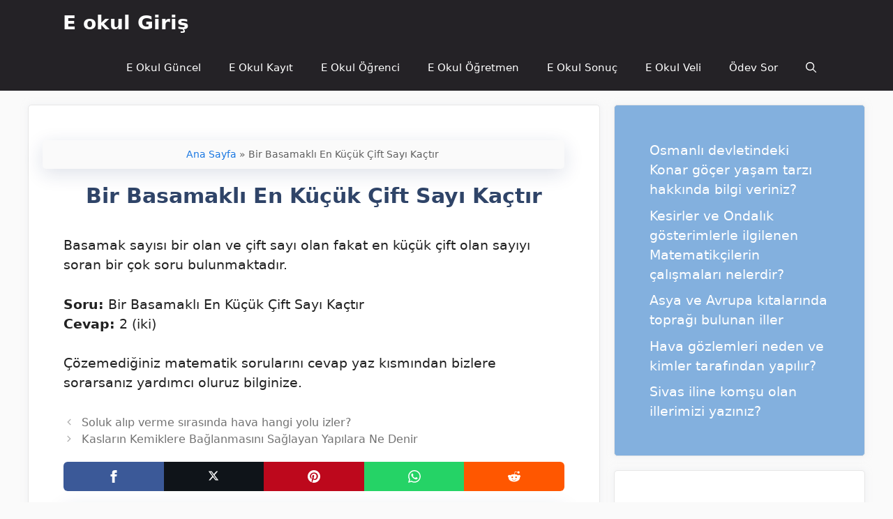

--- FILE ---
content_type: text/html; charset=UTF-8
request_url: https://www.eokulgiris.com/bir-basamakli-en-kucuk-cift-sayi-kactir.html
body_size: 17961
content:
<!DOCTYPE html><html lang="tr" prefix="og: https://ogp.me/ns#"><head><meta charset="UTF-8"><meta name="viewport" content="width=device-width, initial-scale=1"><title>Bir Basamaklı En Küçük Çift Sayı Kaçtır</title><meta name="description" content="Basamak sayısı bir olan ve çift sayı olan fakat en küçük çift olan sayıyı soran bir çok soru bulunmaktadır."/><meta name="robots" content="follow, index, max-snippet:-1, max-video-preview:-1, max-image-preview:large"/><link rel="canonical" href="https://www.eokulgiris.com/bir-basamakli-en-kucuk-cift-sayi-kactir.html" /><meta property="og:locale" content="tr_TR" /><meta property="og:type" content="article" /><meta property="og:title" content="Bir Basamaklı En Küçük Çift Sayı Kaçtır" /><meta property="og:description" content="Basamak sayısı bir olan ve çift sayı olan fakat en küçük çift olan sayıyı soran bir çok soru bulunmaktadır." /><meta property="og:url" content="https://www.eokulgiris.com/bir-basamakli-en-kucuk-cift-sayi-kactir.html" /><meta property="og:site_name" content="Ödev Sor E okul Giriş" /><meta property="article:section" content="Ödevinizi Gönderin Biz Cevaplayalım" /><meta property="article:published_time" content="2014-09-27T20:51:42+03:00" /><meta name="twitter:card" content="summary_large_image" /><meta name="twitter:title" content="Bir Basamaklı En Küçük Çift Sayı Kaçtır" /><meta name="twitter:description" content="Basamak sayısı bir olan ve çift sayı olan fakat en küçük çift olan sayıyı soran bir çok soru bulunmaktadır." /><meta name="twitter:label1" content="Yazan" /><meta name="twitter:data1" content="sultan_mehmet" /><meta name="twitter:label2" content="Okuma süresi" /><meta name="twitter:data2" content="Bir dakikadan az" /> <script type="application/ld+json" class="rank-math-schema-pro">{"@context":"https://schema.org","@graph":[{"@type":["Person","Organization"],"@id":"https://www.eokulgiris.com/#person","name":"sultan_mehmet","logo":{"@type":"ImageObject","@id":"https://www.eokulgiris.com/#logo","url":"https://www.eokulgiris.com/wp-content/uploads/2017/12/amplogo.png","contentUrl":"https://www.eokulgiris.com/wp-content/uploads/2017/12/amplogo.png","caption":"\u00d6dev Sor E okul Giri\u015f","inLanguage":"tr","width":"122","height":"36"},"image":{"@type":"ImageObject","@id":"https://www.eokulgiris.com/#logo","url":"https://www.eokulgiris.com/wp-content/uploads/2017/12/amplogo.png","contentUrl":"https://www.eokulgiris.com/wp-content/uploads/2017/12/amplogo.png","caption":"\u00d6dev Sor E okul Giri\u015f","inLanguage":"tr","width":"122","height":"36"}},{"@type":"WebSite","@id":"https://www.eokulgiris.com/#website","url":"https://www.eokulgiris.com","name":"\u00d6dev Sor E okul Giri\u015f","publisher":{"@id":"https://www.eokulgiris.com/#person"},"inLanguage":"tr"},{"@type":"BreadcrumbList","@id":"https://www.eokulgiris.com/bir-basamakli-en-kucuk-cift-sayi-kactir.html#breadcrumb","itemListElement":[{"@type":"ListItem","position":"1","item":{"@id":"https://www.eokulgiris.com","name":"Ana Sayfa"}},{"@type":"ListItem","position":"2","item":{"@id":"https://www.eokulgiris.com/bir-basamakli-en-kucuk-cift-sayi-kactir.html","name":"Bir Basamakl\u0131 En K\u00fc\u00e7\u00fck \u00c7ift Say\u0131 Ka\u00e7t\u0131r"}}]},{"@type":"WebPage","@id":"https://www.eokulgiris.com/bir-basamakli-en-kucuk-cift-sayi-kactir.html#webpage","url":"https://www.eokulgiris.com/bir-basamakli-en-kucuk-cift-sayi-kactir.html","name":"Bir Basamakl\u0131 En K\u00fc\u00e7\u00fck \u00c7ift Say\u0131 Ka\u00e7t\u0131r","datePublished":"2014-09-27T20:51:42+03:00","dateModified":"2014-09-27T20:51:42+03:00","isPartOf":{"@id":"https://www.eokulgiris.com/#website"},"inLanguage":"tr","breadcrumb":{"@id":"https://www.eokulgiris.com/bir-basamakli-en-kucuk-cift-sayi-kactir.html#breadcrumb"}},{"@type":"Person","@id":"https://www.eokulgiris.com/bir-basamakli-en-kucuk-cift-sayi-kactir.html#author","name":"sultan_mehmet","image":{"@type":"ImageObject","@id":"https://www.eokulgiris.com/wp-content/litespeed/avatar/dfd085f222c8d17b66eec7dd8973bf52.jpg?ver=1768701067","url":"https://www.eokulgiris.com/wp-content/litespeed/avatar/dfd085f222c8d17b66eec7dd8973bf52.jpg?ver=1768701067","caption":"sultan_mehmet","inLanguage":"tr"}},{"@type":"BlogPosting","headline":"Bir Basamakl\u0131 En K\u00fc\u00e7\u00fck \u00c7ift Say\u0131 Ka\u00e7t\u0131r","datePublished":"2014-09-27T20:51:42+03:00","dateModified":"2014-09-27T20:51:42+03:00","author":{"@id":"https://www.eokulgiris.com/bir-basamakli-en-kucuk-cift-sayi-kactir.html#author","name":"sultan_mehmet"},"publisher":{"@id":"https://www.eokulgiris.com/#person"},"description":"Basamak say\u0131s\u0131 bir olan ve \u00e7ift say\u0131 olan fakat en k\u00fc\u00e7\u00fck \u00e7ift olan say\u0131y\u0131 soran bir \u00e7ok soru bulunmaktad\u0131r.","name":"Bir Basamakl\u0131 En K\u00fc\u00e7\u00fck \u00c7ift Say\u0131 Ka\u00e7t\u0131r","@id":"https://www.eokulgiris.com/bir-basamakli-en-kucuk-cift-sayi-kactir.html#richSnippet","isPartOf":{"@id":"https://www.eokulgiris.com/bir-basamakli-en-kucuk-cift-sayi-kactir.html#webpage"},"inLanguage":"tr","mainEntityOfPage":{"@id":"https://www.eokulgiris.com/bir-basamakli-en-kucuk-cift-sayi-kactir.html#webpage"}}]}</script> <link rel="alternate" type="application/rss+xml" title="E okul Giriş &raquo; akışı" href="https://www.eokulgiris.com/feed" /><link rel="alternate" type="application/rss+xml" title="E okul Giriş &raquo; yorum akışı" href="https://www.eokulgiris.com/comments/feed" /><link rel="alternate" type="application/rss+xml" title="E okul Giriş &raquo; Bir Basamaklı En Küçük Çift Sayı Kaçtır yorum akışı" href="https://www.eokulgiris.com/bir-basamakli-en-kucuk-cift-sayi-kactir.html/feed" /><style id='wp-img-auto-sizes-contain-inline-css'>img:is([sizes=auto i],[sizes^="auto," i]){contain-intrinsic-size:3000px 1500px}</style><link data-optimized="1" rel='stylesheet' id='wp-block-library-css' href='https://www.eokulgiris.com/wp-content/litespeed/css/bf5b4f4ec909ebe26b9f924b5158445b.css?ver=8445b' media='all' /><style id='wp-block-heading-inline-css'>h1:where(.wp-block-heading).has-background,h2:where(.wp-block-heading).has-background,h3:where(.wp-block-heading).has-background,h4:where(.wp-block-heading).has-background,h5:where(.wp-block-heading).has-background,h6:where(.wp-block-heading).has-background{padding:1.25em 2.375em}h1.has-text-align-left[style*=writing-mode]:where([style*=vertical-lr]),h1.has-text-align-right[style*=writing-mode]:where([style*=vertical-rl]),h2.has-text-align-left[style*=writing-mode]:where([style*=vertical-lr]),h2.has-text-align-right[style*=writing-mode]:where([style*=vertical-rl]),h3.has-text-align-left[style*=writing-mode]:where([style*=vertical-lr]),h3.has-text-align-right[style*=writing-mode]:where([style*=vertical-rl]),h4.has-text-align-left[style*=writing-mode]:where([style*=vertical-lr]),h4.has-text-align-right[style*=writing-mode]:where([style*=vertical-rl]),h5.has-text-align-left[style*=writing-mode]:where([style*=vertical-lr]),h5.has-text-align-right[style*=writing-mode]:where([style*=vertical-rl]),h6.has-text-align-left[style*=writing-mode]:where([style*=vertical-lr]),h6.has-text-align-right[style*=writing-mode]:where([style*=vertical-rl]){rotate:180deg}</style><style id='wp-block-latest-posts-inline-css'>.wp-block-latest-posts{box-sizing:border-box}.wp-block-latest-posts.alignleft{margin-right:2em}.wp-block-latest-posts.alignright{margin-left:2em}.wp-block-latest-posts.wp-block-latest-posts__list{list-style:none}.wp-block-latest-posts.wp-block-latest-posts__list li{clear:both;overflow-wrap:break-word}.wp-block-latest-posts.is-grid{display:flex;flex-wrap:wrap}.wp-block-latest-posts.is-grid li{margin:0 1.25em 1.25em 0;width:100%}@media (min-width:600px){.wp-block-latest-posts.columns-2 li{width:calc(50% - .625em)}.wp-block-latest-posts.columns-2 li:nth-child(2n){margin-right:0}.wp-block-latest-posts.columns-3 li{width:calc(33.33333% - .83333em)}.wp-block-latest-posts.columns-3 li:nth-child(3n){margin-right:0}.wp-block-latest-posts.columns-4 li{width:calc(25% - .9375em)}.wp-block-latest-posts.columns-4 li:nth-child(4n){margin-right:0}.wp-block-latest-posts.columns-5 li{width:calc(20% - 1em)}.wp-block-latest-posts.columns-5 li:nth-child(5n){margin-right:0}.wp-block-latest-posts.columns-6 li{width:calc(16.66667% - 1.04167em)}.wp-block-latest-posts.columns-6 li:nth-child(6n){margin-right:0}}:root :where(.wp-block-latest-posts.is-grid){padding:0}:root :where(.wp-block-latest-posts.wp-block-latest-posts__list){padding-left:0}.wp-block-latest-posts__post-author,.wp-block-latest-posts__post-date{display:block;font-size:.8125em}.wp-block-latest-posts__post-excerpt,.wp-block-latest-posts__post-full-content{margin-bottom:1em;margin-top:.5em}.wp-block-latest-posts__featured-image a{display:inline-block}.wp-block-latest-posts__featured-image img{height:auto;max-width:100%;width:auto}.wp-block-latest-posts__featured-image.alignleft{float:left;margin-right:1em}.wp-block-latest-posts__featured-image.alignright{float:right;margin-left:1em}.wp-block-latest-posts__featured-image.aligncenter{margin-bottom:1em;text-align:center}</style><style id='global-styles-inline-css'>:root{--wp--preset--aspect-ratio--square:1;--wp--preset--aspect-ratio--4-3:4/3;--wp--preset--aspect-ratio--3-4:3/4;--wp--preset--aspect-ratio--3-2:3/2;--wp--preset--aspect-ratio--2-3:2/3;--wp--preset--aspect-ratio--16-9:16/9;--wp--preset--aspect-ratio--9-16:9/16;--wp--preset--color--black:#000000;--wp--preset--color--cyan-bluish-gray:#abb8c3;--wp--preset--color--white:#ffffff;--wp--preset--color--pale-pink:#f78da7;--wp--preset--color--vivid-red:#cf2e2e;--wp--preset--color--luminous-vivid-orange:#ff6900;--wp--preset--color--luminous-vivid-amber:#fcb900;--wp--preset--color--light-green-cyan:#7bdcb5;--wp--preset--color--vivid-green-cyan:#00d084;--wp--preset--color--pale-cyan-blue:#8ed1fc;--wp--preset--color--vivid-cyan-blue:#0693e3;--wp--preset--color--vivid-purple:#9b51e0;--wp--preset--color--contrast:var(--contrast);--wp--preset--color--contrast-2:var(--contrast-2);--wp--preset--color--contrast-3:var(--contrast-3);--wp--preset--color--base:var(--base);--wp--preset--color--base-2:var(--base-2);--wp--preset--color--base-3:var(--base-3);--wp--preset--color--accent:var(--accent);--wp--preset--color--accent-2:var(--accent-2);--wp--preset--color--accent-hover:var(--accent-hover);--wp--preset--gradient--vivid-cyan-blue-to-vivid-purple:linear-gradient(135deg,rgb(6,147,227) 0%,rgb(155,81,224) 100%);--wp--preset--gradient--light-green-cyan-to-vivid-green-cyan:linear-gradient(135deg,rgb(122,220,180) 0%,rgb(0,208,130) 100%);--wp--preset--gradient--luminous-vivid-amber-to-luminous-vivid-orange:linear-gradient(135deg,rgb(252,185,0) 0%,rgb(255,105,0) 100%);--wp--preset--gradient--luminous-vivid-orange-to-vivid-red:linear-gradient(135deg,rgb(255,105,0) 0%,rgb(207,46,46) 100%);--wp--preset--gradient--very-light-gray-to-cyan-bluish-gray:linear-gradient(135deg,rgb(238,238,238) 0%,rgb(169,184,195) 100%);--wp--preset--gradient--cool-to-warm-spectrum:linear-gradient(135deg,rgb(74,234,220) 0%,rgb(151,120,209) 20%,rgb(207,42,186) 40%,rgb(238,44,130) 60%,rgb(251,105,98) 80%,rgb(254,248,76) 100%);--wp--preset--gradient--blush-light-purple:linear-gradient(135deg,rgb(255,206,236) 0%,rgb(152,150,240) 100%);--wp--preset--gradient--blush-bordeaux:linear-gradient(135deg,rgb(254,205,165) 0%,rgb(254,45,45) 50%,rgb(107,0,62) 100%);--wp--preset--gradient--luminous-dusk:linear-gradient(135deg,rgb(255,203,112) 0%,rgb(199,81,192) 50%,rgb(65,88,208) 100%);--wp--preset--gradient--pale-ocean:linear-gradient(135deg,rgb(255,245,203) 0%,rgb(182,227,212) 50%,rgb(51,167,181) 100%);--wp--preset--gradient--electric-grass:linear-gradient(135deg,rgb(202,248,128) 0%,rgb(113,206,126) 100%);--wp--preset--gradient--midnight:linear-gradient(135deg,rgb(2,3,129) 0%,rgb(40,116,252) 100%);--wp--preset--font-size--small:13px;--wp--preset--font-size--medium:20px;--wp--preset--font-size--large:36px;--wp--preset--font-size--x-large:42px;--wp--preset--spacing--20:0.44rem;--wp--preset--spacing--30:0.67rem;--wp--preset--spacing--40:1rem;--wp--preset--spacing--50:1.5rem;--wp--preset--spacing--60:2.25rem;--wp--preset--spacing--70:3.38rem;--wp--preset--spacing--80:5.06rem;--wp--preset--shadow--natural:6px 6px 9px rgba(0, 0, 0, 0.2);--wp--preset--shadow--deep:12px 12px 50px rgba(0, 0, 0, 0.4);--wp--preset--shadow--sharp:6px 6px 0px rgba(0, 0, 0, 0.2);--wp--preset--shadow--outlined:6px 6px 0px -3px rgb(255, 255, 255), 6px 6px rgb(0, 0, 0);--wp--preset--shadow--crisp:6px 6px 0px rgb(0, 0, 0)}:where(.is-layout-flex){gap:.5em}:where(.is-layout-grid){gap:.5em}body .is-layout-flex{display:flex}.is-layout-flex{flex-wrap:wrap;align-items:center}.is-layout-flex>:is(*,div){margin:0}body .is-layout-grid{display:grid}.is-layout-grid>:is(*,div){margin:0}:where(.wp-block-columns.is-layout-flex){gap:2em}:where(.wp-block-columns.is-layout-grid){gap:2em}:where(.wp-block-post-template.is-layout-flex){gap:1.25em}:where(.wp-block-post-template.is-layout-grid){gap:1.25em}.has-black-color{color:var(--wp--preset--color--black)!important}.has-cyan-bluish-gray-color{color:var(--wp--preset--color--cyan-bluish-gray)!important}.has-white-color{color:var(--wp--preset--color--white)!important}.has-pale-pink-color{color:var(--wp--preset--color--pale-pink)!important}.has-vivid-red-color{color:var(--wp--preset--color--vivid-red)!important}.has-luminous-vivid-orange-color{color:var(--wp--preset--color--luminous-vivid-orange)!important}.has-luminous-vivid-amber-color{color:var(--wp--preset--color--luminous-vivid-amber)!important}.has-light-green-cyan-color{color:var(--wp--preset--color--light-green-cyan)!important}.has-vivid-green-cyan-color{color:var(--wp--preset--color--vivid-green-cyan)!important}.has-pale-cyan-blue-color{color:var(--wp--preset--color--pale-cyan-blue)!important}.has-vivid-cyan-blue-color{color:var(--wp--preset--color--vivid-cyan-blue)!important}.has-vivid-purple-color{color:var(--wp--preset--color--vivid-purple)!important}.has-black-background-color{background-color:var(--wp--preset--color--black)!important}.has-cyan-bluish-gray-background-color{background-color:var(--wp--preset--color--cyan-bluish-gray)!important}.has-white-background-color{background-color:var(--wp--preset--color--white)!important}.has-pale-pink-background-color{background-color:var(--wp--preset--color--pale-pink)!important}.has-vivid-red-background-color{background-color:var(--wp--preset--color--vivid-red)!important}.has-luminous-vivid-orange-background-color{background-color:var(--wp--preset--color--luminous-vivid-orange)!important}.has-luminous-vivid-amber-background-color{background-color:var(--wp--preset--color--luminous-vivid-amber)!important}.has-light-green-cyan-background-color{background-color:var(--wp--preset--color--light-green-cyan)!important}.has-vivid-green-cyan-background-color{background-color:var(--wp--preset--color--vivid-green-cyan)!important}.has-pale-cyan-blue-background-color{background-color:var(--wp--preset--color--pale-cyan-blue)!important}.has-vivid-cyan-blue-background-color{background-color:var(--wp--preset--color--vivid-cyan-blue)!important}.has-vivid-purple-background-color{background-color:var(--wp--preset--color--vivid-purple)!important}.has-black-border-color{border-color:var(--wp--preset--color--black)!important}.has-cyan-bluish-gray-border-color{border-color:var(--wp--preset--color--cyan-bluish-gray)!important}.has-white-border-color{border-color:var(--wp--preset--color--white)!important}.has-pale-pink-border-color{border-color:var(--wp--preset--color--pale-pink)!important}.has-vivid-red-border-color{border-color:var(--wp--preset--color--vivid-red)!important}.has-luminous-vivid-orange-border-color{border-color:var(--wp--preset--color--luminous-vivid-orange)!important}.has-luminous-vivid-amber-border-color{border-color:var(--wp--preset--color--luminous-vivid-amber)!important}.has-light-green-cyan-border-color{border-color:var(--wp--preset--color--light-green-cyan)!important}.has-vivid-green-cyan-border-color{border-color:var(--wp--preset--color--vivid-green-cyan)!important}.has-pale-cyan-blue-border-color{border-color:var(--wp--preset--color--pale-cyan-blue)!important}.has-vivid-cyan-blue-border-color{border-color:var(--wp--preset--color--vivid-cyan-blue)!important}.has-vivid-purple-border-color{border-color:var(--wp--preset--color--vivid-purple)!important}.has-vivid-cyan-blue-to-vivid-purple-gradient-background{background:var(--wp--preset--gradient--vivid-cyan-blue-to-vivid-purple)!important}.has-light-green-cyan-to-vivid-green-cyan-gradient-background{background:var(--wp--preset--gradient--light-green-cyan-to-vivid-green-cyan)!important}.has-luminous-vivid-amber-to-luminous-vivid-orange-gradient-background{background:var(--wp--preset--gradient--luminous-vivid-amber-to-luminous-vivid-orange)!important}.has-luminous-vivid-orange-to-vivid-red-gradient-background{background:var(--wp--preset--gradient--luminous-vivid-orange-to-vivid-red)!important}.has-very-light-gray-to-cyan-bluish-gray-gradient-background{background:var(--wp--preset--gradient--very-light-gray-to-cyan-bluish-gray)!important}.has-cool-to-warm-spectrum-gradient-background{background:var(--wp--preset--gradient--cool-to-warm-spectrum)!important}.has-blush-light-purple-gradient-background{background:var(--wp--preset--gradient--blush-light-purple)!important}.has-blush-bordeaux-gradient-background{background:var(--wp--preset--gradient--blush-bordeaux)!important}.has-luminous-dusk-gradient-background{background:var(--wp--preset--gradient--luminous-dusk)!important}.has-pale-ocean-gradient-background{background:var(--wp--preset--gradient--pale-ocean)!important}.has-electric-grass-gradient-background{background:var(--wp--preset--gradient--electric-grass)!important}.has-midnight-gradient-background{background:var(--wp--preset--gradient--midnight)!important}.has-small-font-size{font-size:var(--wp--preset--font-size--small)!important}.has-medium-font-size{font-size:var(--wp--preset--font-size--medium)!important}.has-large-font-size{font-size:var(--wp--preset--font-size--large)!important}.has-x-large-font-size{font-size:var(--wp--preset--font-size--x-large)!important}</style><style id='classic-theme-styles-inline-css'>/*! This file is auto-generated */
.wp-block-button__link{color:#fff;background-color:#32373c;border-radius:9999px;box-shadow:none;text-decoration:none;padding:calc(.667em + 2px) calc(1.333em + 2px);font-size:1.125em}.wp-block-file__button{background:#32373c;color:#fff;text-decoration:none}</style><link data-optimized="1" rel='stylesheet' id='contact-form-7-css' href='https://www.eokulgiris.com/wp-content/litespeed/css/5d8c322c34c96b520822d497f5f039b7.css?ver=039b7' media='all' /><link data-optimized="1" rel='stylesheet' id='wp-show-posts-css' href='https://www.eokulgiris.com/wp-content/litespeed/css/0faa09a69835c7f05b647de8aa62ac73.css?ver=2ac73' media='all' /><link data-optimized="1" rel='stylesheet' id='ez-toc-css' href='https://www.eokulgiris.com/wp-content/litespeed/css/ebc26f7b9fb0882b559d1369038ead1b.css?ver=ead1b' media='all' /><style id='ez-toc-inline-css'>div#ez-toc-container .ez-toc-title{font-size:90%}div#ez-toc-container .ez-toc-title{font-weight:400}div#ez-toc-container ul li,div#ez-toc-container ul li a{font-size:50%}div#ez-toc-container ul li,div#ez-toc-container ul li a{font-weight:400}div#ez-toc-container nav ul ul li{font-size:90%}.ez-toc-box-title{font-weight:700;margin-bottom:10px;text-align:center;text-transform:uppercase;letter-spacing:1px;color:#666;padding-bottom:5px;position:absolute;top:-4%;left:5%;background-color:inherit;transition:top 0.3s ease}.ez-toc-box-title.toc-closed{top:-25%}.ez-toc-container-direction{direction:ltr}.ez-toc-counter ul{counter-reset:item}.ez-toc-counter nav ul li a::before{content:counters(item,'.',decimal) '. ';display:inline-block;counter-increment:item;flex-grow:0;flex-shrink:0;margin-right:.2em;float:left}.ez-toc-widget-direction{direction:ltr}.ez-toc-widget-container ul{counter-reset:item}.ez-toc-widget-container nav ul li a::before{content:counters(item,'.',decimal) '. ';display:inline-block;counter-increment:item;flex-grow:0;flex-shrink:0;margin-right:.2em;float:left}</style><link data-optimized="1" rel='stylesheet' id='generate-comments-css' href='https://www.eokulgiris.com/wp-content/litespeed/css/0d367bf934b48ce92630d5bca8d6cec7.css?ver=6cec7' media='all' /><link data-optimized="1" rel='stylesheet' id='generate-style-css' href='https://www.eokulgiris.com/wp-content/litespeed/css/964e3588500d11566ded24ff5fcf02e2.css?ver=f02e2' media='all' /><style id='generate-style-inline-css'>.is-right-sidebar{width:30%}.is-left-sidebar{width:25%}.site-content .content-area{width:70%}@media (max-width:768px){.main-navigation .menu-toggle,.sidebar-nav-mobile:not(#sticky-placeholder){display:block}.main-navigation ul,.gen-sidebar-nav,.main-navigation:not(.slideout-navigation):not(.toggled) .main-nav>ul,.has-inline-mobile-toggle #site-navigation .inside-navigation>*:not(.navigation-search):not(.main-nav){display:none}.nav-align-right .inside-navigation,.nav-align-center .inside-navigation{justify-content:space-between}}.dynamic-author-image-rounded{border-radius:100%}.dynamic-featured-image,.dynamic-author-image{vertical-align:middle}.one-container.blog .dynamic-content-template:not(:last-child),.one-container.archive .dynamic-content-template:not(:last-child){padding-bottom:0}.dynamic-entry-excerpt>p:last-child{margin-bottom:0}</style><link data-optimized="1" rel='stylesheet' id='generate-google-fonts-css' href='https://www.eokulgiris.com/wp-content/litespeed/css/6800b2625030a549975b7ba5ea529836.css?ver=29836' media='all' /><link data-optimized="1" rel='stylesheet' id='generatepress-dynamic-css' href='https://www.eokulgiris.com/wp-content/litespeed/css/2ef33dc6e22e294a76a5e4b66aa08c76.css?ver=08c76' media='all' /><style id='generateblocks-inline-css'>.gb-container-a235422e>.gb-inside-container{max-width:1200px;margin-left:auto;margin-right:auto}.gb-grid-wrapper>.gb-grid-column-a235422e>.gb-container{display:flex;flex-direction:column;height:100%}:root{--gb-container-width:1200px}.gb-container .wp-block-image img{vertical-align:middle}.gb-grid-wrapper .wp-block-image{margin-bottom:0}.gb-highlight{background:none}.gb-shape{line-height:0}</style><link data-optimized="1" rel='stylesheet' id='generate-navigation-branding-css' href='https://www.eokulgiris.com/wp-content/litespeed/css/25d691bb6e7fabfcec0d9efcc37af3b9.css?ver=af3b9' media='all' /><style id='generate-navigation-branding-inline-css'>.main-navigation.has-branding .inside-navigation.grid-container,.main-navigation.has-branding.grid-container .inside-navigation:not(.grid-container){padding:0 50px 0 50px}.main-navigation.has-branding:not(.grid-container) .inside-navigation:not(.grid-container) .navigation-branding{margin-left:10px}.navigation-branding img,.site-logo.mobile-header-logo img{height:65px;width:auto}.navigation-branding .main-title{line-height:65px}@media (max-width:768px){.main-navigation.has-branding.nav-align-center .menu-bar-items,.main-navigation.has-sticky-branding.navigation-stick.nav-align-center .menu-bar-items{margin-left:auto}.navigation-branding{margin-right:auto;margin-left:10px}.navigation-branding .main-title,.mobile-header-navigation .site-logo{margin-left:10px}.main-navigation.has-branding .inside-navigation.grid-container{padding:0}}</style> <script src="https://www.eokulgiris.com/wp-includes/js/jquery/jquery.min.js" id="jquery-core-js"></script> <link rel="https://api.w.org/" href="https://www.eokulgiris.com/wp-json/" /><link rel="alternate" title="JSON" type="application/json" href="https://www.eokulgiris.com/wp-json/wp/v2/posts/432" /><script src="https://www.eokulgiris.com/wp-content/uploads/perfmatters/gtagv4.js?id=UA-71686031-1" defer data-deferred="1"></script><script src="[data-uri]" defer></script> <script src="https://www.googletagmanager.com/gtag/js?id=G-MQ9DF35D8P" defer data-deferred="1"></script> <script src="[data-uri]" defer></script> <style id="wp-custom-css">.inside-article,.sidebar .widget,.comments-area{border-right:2px solid rgb(0 0 0 / .07);border-bottom:2px solid rgb(0 0 0 / .07);box-shadow:0 0 10px rgb(232 234 237 / .5)}.sidebar .widget:first-child,.sidebar .widget:first-child .widget-title{background-color:#83b0de;color:#fff}.sidebar .widget:first-child a,.sidebar .widget:first-child a:hover{color:#fff}.separate-containers .page-header{background:#fff0;padding-top:20px;padding-bottom:20px}.page-header h1{font-size:1.5em}.button,.wp-block-button .wp-block-button__link{padding:15px 25px}@media (max-width:768px){.post-image img{max-width:100%}}.comment-form #url{display:none}.paging-navigation{font-size:24px;padding-right:10px}.single-post .entry-content h2{padding-top:10px;padding-bottom:10px;font-size:30px;border-left:20px solid rgba(52,62,71,100);padding-left:15px;background-color:rgb(236 241 237);background-image:none}.single-post .entry-content h3{padding-top:10px;padding-bottom:10px;font-size:25px;border-left:20px solid rgba(145,221,232,100);padding-left:15px;background-color:rgb(236 241 237);background-image:none}blockquote{background-color:rgb(236 241 237);border-left:20px solid rgba(190,144,36,100);padding:15px;font-style:inherit;font-size:18px;margin:0 0 1.5em}.lwptoc_i{background-color:#343e47;border-style:solid;border-width:3px;border-color:#343e47}.entry-content a:not(.button):not(.wp-block-button__link):not(.gb-button){text-decoration:none;background-image:linear-gradient(transparent 2px,#2ed392 2px,#2ed392 4px,transparent 4px),linear-gradient(transparent 2px,#d8dce9 2px,#d8dce9 4px,transparent 4px);background-size:0% 6px,100% 6px;background-position:0 bottom,0 bottom;transition:background-size 0.3s ease-in-out;background-repeat:no-repeat;padding-bottom:3px;font-size:19px;font-weight:600}.entry-content a:hover:not(.button):not(.wp-block-button__link):not(.wp-block-button__link){color:#115cfa;background-size:100% 6px}.rank-math-list-item{-webkit-box-shadow:0 2px 21px 0 rgb(0 0 0 / .75);-moz-box-shadow:0 2px 21px 0 rgb(0 0 0 / .75);box-shadow:0 2px 21px 0 rgb(0 0 0 / .75);border-radius:4px;margin:1em auto;overflow:hidden;padding:.5em .8em}.rank-math-breadcrumb p{padding:10px 10px 10px 20px;background:#fafafa;color:#5f5f5f;font-size:16px;box-shadow:rgb(23 43 99 / .2) 0 7px 28px!important;border-radius:5px;text-align:center}.entry-title a{color:#2f4468!important;font-weight:600!important}.entry-meta a{color:#727272!important}.entry-meta a:hover{color:#000!important}.inside-article,.sidebar .widget{border:1px solid #e7e7e7;border-radius:5px}a.read-more.button{background-color:#000;color:#fff;width:190px;height:54px;min-height:0;min-width:0;max-height:none;max-width:none;text-align:center;font-weight:600;font-size:18px;border-color:#fff0;padding:12px 15px;border-radius:10px;transition:all 0.5s;position:relative}a.read-more.button:hover{padding-right:24px;padding-left:8px;background-color:#212121}.read-more-container{float:right}.home .inside-article{padding:30px!important}.category .inside-article{padding:30px!important}.category .page-header{padding:50px 30px 50px 30px!important;background-color:#fff0}.page-header h1{font-size:1.5em;margin-top:-30px}.entry-header h1{text-align:center}.wp-block-embed__wrapper{width:650px}.is-provider-youtube{display:flex;justify-content:center;margin-bottom:30px}.paging-navigation{font-size:24px;padding-right:10px}figure img{margin-bottom:15px}.wpsp-related-posts1{background-color:#fff;padding:15px 20px 50px 20px;margin-top:20px;-webkit-box-sizing:border-box;box-sizing:border-box;box-shadow:rgb(23 43 99 / .14) 0 7px 28px!important;counter-reset:wplogout-list}#wpsp-2713 p{counter-increment:wplogout-list;margin-bottom:-25px}#wpsp-2713 p:before{content:counter(wplogout-list) ". ";color:#1b78e2}.rank-math-breadcrumb p{padding:10px 10px 10px 35px;margin-left:-30px;background:#fafafa;color:#5f5f5f;font-size:14px;box-shadow:rgb(23 43 99 / .14) 0 7px 28px!important}@media (min-width:769px){.site-content{display:flex}.inside-right-sidebar{height:100%}.inside-right-sidebar aside:last-child{position:-webkit-sticky;position:sticky;top:70px}}.wplogout-social-wrapper{margin:20px auto;font-size:0;text-align:center;display:flex;flex-wrap:wrap}.wplogout-social-sharing{padding:12px;flex:1}@media only screen and (max-width:600px){.wplogout-social-sharing{display:inline-block}}.wplogout-social-sharing svg{position:relative;top:.15em;display:inline-block}.wplogout-social-sharing:first-of-type{border-radius:6px 0 0 6px}.wplogout-social-sharing:last-of-type{border-radius:0 6px 6px 0}.wplogout-social-facebook{fill:#fff;background-color:rgb(59 89 152)}.wplogout-social-twitter{fill:#fff;background-color:rgb(15 20 25)}.wplogout-social-pinterest{fill:#fff;background-color:rgb(189 8 28)}.wplogout-social-whatsapp{fill:#fff;background-color:rgb(37 211 102)}.wplogout-social-reddit{fill:#fff;background-color:rgb(255 87 0)}a.read-more.button{font-size:16px;background-color:#fff0;color:#115cfa;text-decoration:none;background-image:linear-gradient(transparent 2px,#2ed392 2px,#2ed392 4px,transparent 4px),linear-gradient(transparent 2px,#d8dce9 2px,#d8dce9 4px,transparent 4px);background-size:0% 6px,100% 6px;background-position:0 bottom,0 bottom;transition:background-size 0.3s ease-in-out;background-repeat:no-repeat;padding:10px}a.read-more.button:hover{color:#115cfa;background-size:100% 6px;background-color:#fff0}</style><noscript><style>.perfmatters-lazy[data-src]{display:none !important;}</style></noscript><style>.perfmatters-lazy-youtube{position:relative;width:100%;max-width:100%;height:0;padding-bottom:56.23%;overflow:hidden}.perfmatters-lazy-youtube img{position:absolute;top:0;right:0;bottom:0;left:0;display:block;width:100%;max-width:100%;height:auto;margin:auto;border:none;cursor:pointer;transition:.5s all;-webkit-transition:.5s all;-moz-transition:.5s all}.perfmatters-lazy-youtube img:hover{-webkit-filter:brightness(75%)}.perfmatters-lazy-youtube .play{position:absolute;top:50%;left:50%;right:auto;width:68px;height:48px;margin-left:-34px;margin-top:-24px;background:url(https://www.eokulgiris.com/wp-content/plugins/perfmatters/img/youtube.svg) no-repeat;background-position:center;background-size:cover;pointer-events:none}.perfmatters-lazy-youtube iframe{position:absolute;top:0;left:0;width:100%;height:100%;z-index:99}.wp-has-aspect-ratio .wp-block-embed__wrapper{position:relative}.wp-has-aspect-ratio .perfmatters-lazy-youtube{position:absolute;top:0;right:0;bottom:0;left:0;width:100%;height:100%;padding-bottom:0}.perfmatters-lazy:not(picture),.perfmatters-lazy>img{opacity:0}.perfmatters-lazy.pmloaded,.perfmatters-lazy>img.pmloaded,.perfmatters-lazy[data-ll-status=entered],.perfmatters-lazy.pmloaded>img{opacity:1;transition:opacity 500ms}</style></head><body class="wp-singular post-template-default single single-post postid-432 single-format-standard wp-embed-responsive wp-theme-generatepress post-image-above-header post-image-aligned-center sticky-menu-no-transition sticky-enabled both-sticky-menu right-sidebar nav-below-header separate-containers nav-search-enabled header-aligned-left dropdown-hover" itemtype="https://schema.org/Blog" itemscope>
<a class="screen-reader-text skip-link" href="#content" title="İçeriğe atla">İçeriğe atla</a><nav class="auto-hide-sticky has-branding main-navigation nav-align-right has-menu-bar-items sub-menu-right" id="site-navigation" aria-label="Primary"  itemtype="https://schema.org/SiteNavigationElement" itemscope><div class="inside-navigation grid-container"><div class="navigation-branding"><p class="main-title" itemprop="headline">
<a href="https://www.eokulgiris.com/" rel="home">
E okul Giriş
</a></p></div><form method="get" class="search-form navigation-search" action="https://www.eokulgiris.com/">
<input type="search" class="search-field" value="" name="s" title="Ara" /></form>				<button class="menu-toggle" aria-controls="primary-menu" aria-expanded="false">
<span class="gp-icon icon-menu-bars"><svg viewBox="0 0 512 512" aria-hidden="true" xmlns="http://www.w3.org/2000/svg" width="1em" height="1em"><path d="M0 96c0-13.255 10.745-24 24-24h464c13.255 0 24 10.745 24 24s-10.745 24-24 24H24c-13.255 0-24-10.745-24-24zm0 160c0-13.255 10.745-24 24-24h464c13.255 0 24 10.745 24 24s-10.745 24-24 24H24c-13.255 0-24-10.745-24-24zm0 160c0-13.255 10.745-24 24-24h464c13.255 0 24 10.745 24 24s-10.745 24-24 24H24c-13.255 0-24-10.745-24-24z" /></svg><svg viewBox="0 0 512 512" aria-hidden="true" xmlns="http://www.w3.org/2000/svg" width="1em" height="1em"><path d="M71.029 71.029c9.373-9.372 24.569-9.372 33.942 0L256 222.059l151.029-151.03c9.373-9.372 24.569-9.372 33.942 0 9.372 9.373 9.372 24.569 0 33.942L289.941 256l151.03 151.029c9.372 9.373 9.372 24.569 0 33.942-9.373 9.372-24.569 9.372-33.942 0L256 289.941l-151.029 151.03c-9.373 9.372-24.569 9.372-33.942 0-9.372-9.373-9.372-24.569 0-33.942L222.059 256 71.029 104.971c-9.372-9.373-9.372-24.569 0-33.942z" /></svg></span><span class="mobile-menu">Menu</span>				</button><div id="primary-menu" class="main-nav"><ul id="menu-kategoriler" class=" menu sf-menu"><li id="menu-item-39" class="menu-item menu-item-type-taxonomy menu-item-object-category menu-item-39"><a href="https://www.eokulgiris.com/kategori/e-okul-guncel">E Okul Güncel</a></li><li id="menu-item-40" class="menu-item menu-item-type-taxonomy menu-item-object-category menu-item-40"><a href="https://www.eokulgiris.com/kategori/e-okul-kayit">E Okul Kayıt</a></li><li id="menu-item-41" class="menu-item menu-item-type-taxonomy menu-item-object-category menu-item-41"><a href="https://www.eokulgiris.com/kategori/e-okul-ogrenci">E Okul Öğrenci</a></li><li id="menu-item-42" class="menu-item menu-item-type-taxonomy menu-item-object-category menu-item-42"><a href="https://www.eokulgiris.com/kategori/e-okul-ogretmen">E Okul Öğretmen</a></li><li id="menu-item-43" class="menu-item menu-item-type-taxonomy menu-item-object-category menu-item-43"><a href="https://www.eokulgiris.com/kategori/e-okul-sonuc">E Okul Sonuç</a></li><li id="menu-item-44" class="menu-item menu-item-type-taxonomy menu-item-object-category menu-item-44"><a href="https://www.eokulgiris.com/kategori/e-okul-veli">E Okul Veli</a></li><li id="menu-item-1808" class="menu-item menu-item-type-post_type menu-item-object-page menu-item-1808"><a href="https://www.eokulgiris.com/odev-sor-yap-bul-eodev">Ödev Sor</a></li></ul></div><div class="menu-bar-items"><span class="menu-bar-item search-item"><a aria-label="Arama çubuğunu aç" href="#"><span class="gp-icon icon-search"><svg viewBox="0 0 512 512" aria-hidden="true" xmlns="http://www.w3.org/2000/svg" width="1em" height="1em"><path fill-rule="evenodd" clip-rule="evenodd" d="M208 48c-88.366 0-160 71.634-160 160s71.634 160 160 160 160-71.634 160-160S296.366 48 208 48zM0 208C0 93.125 93.125 0 208 0s208 93.125 208 208c0 48.741-16.765 93.566-44.843 129.024l133.826 134.018c9.366 9.379 9.355 24.575-.025 33.941-9.379 9.366-24.575 9.355-33.941-.025L337.238 370.987C301.747 399.167 256.839 416 208 416 93.125 416 0 322.875 0 208z" /></svg><svg viewBox="0 0 512 512" aria-hidden="true" xmlns="http://www.w3.org/2000/svg" width="1em" height="1em"><path d="M71.029 71.029c9.373-9.372 24.569-9.372 33.942 0L256 222.059l151.029-151.03c9.373-9.372 24.569-9.372 33.942 0 9.372 9.373 9.372 24.569 0 33.942L289.941 256l151.03 151.029c9.372 9.373 9.372 24.569 0 33.942-9.373 9.372-24.569 9.372-33.942 0L256 289.941l-151.029 151.03c-9.373 9.372-24.569 9.372-33.942 0-9.372-9.373-9.372-24.569 0-33.942L222.059 256 71.029 104.971c-9.372-9.373-9.372-24.569 0-33.942z" /></svg></span></a></span></div></div></nav><div class="site grid-container container hfeed" id="page"><div class="site-content" id="content"><div class="content-area" id="primary"><main class="site-main" id="main"><article id="post-432" class="post-432 post type-post status-publish format-standard hentry category-odev-ders-okul-sinav" itemtype="https://schema.org/CreativeWork" itemscope><div class="inside-article"><nav aria-label="breadcrumbs" class="rank-math-breadcrumb"><p><a href="https://www.eokulgiris.com">Ana Sayfa</a><span class="separator"> &raquo; </span><span class="last">Bir Basamaklı En Küçük Çift Sayı Kaçtır</span></p></nav><header class="entry-header"><h1 class="entry-title" itemprop="headline">Bir Basamaklı En Küçük Çift Sayı Kaçtır</h1></header><div class="entry-content" itemprop="text"><p>Basamak sayısı bir olan ve çift sayı olan fakat en küçük çift olan sayıyı soran bir çok soru bulunmaktadır.</p><p><strong>Soru:</strong> Bir Basamaklı En Küçük Çift Sayı Kaçtır<br />
<strong>Cevap:</strong> 2 (iki)</p><p>Çözemediğiniz matematik sorularını cevap yaz kısmından bizlere sorarsanız yardımcı oluruz bilginize.</p></div><footer class="entry-meta" aria-label="Entry meta"><nav id="nav-below" class="post-navigation" aria-label="Yazılar"><div class="nav-previous"><span class="gp-icon icon-arrow-left"><svg viewBox="0 0 192 512" aria-hidden="true" xmlns="http://www.w3.org/2000/svg" width="1em" height="1em" fill-rule="evenodd" clip-rule="evenodd" stroke-linejoin="round" stroke-miterlimit="1.414"><path d="M178.425 138.212c0 2.265-1.133 4.813-2.832 6.512L64.276 256.001l111.317 111.277c1.7 1.7 2.832 4.247 2.832 6.513 0 2.265-1.133 4.813-2.832 6.512L161.43 394.46c-1.7 1.7-4.249 2.832-6.514 2.832-2.266 0-4.816-1.133-6.515-2.832L16.407 262.514c-1.699-1.7-2.832-4.248-2.832-6.513 0-2.265 1.133-4.813 2.832-6.512l131.994-131.947c1.7-1.699 4.249-2.831 6.515-2.831 2.265 0 4.815 1.132 6.514 2.831l14.163 14.157c1.7 1.7 2.832 3.965 2.832 6.513z" fill-rule="nonzero" /></svg></span><span class="prev"><a href="https://www.eokulgiris.com/soluk-alip-verme-sirasinda-hava-hangi-yolu-izler.html" rel="prev">Soluk alıp verme sırasında hava hangi yolu izler?</a></span></div><div class="nav-next"><span class="gp-icon icon-arrow-right"><svg viewBox="0 0 192 512" aria-hidden="true" xmlns="http://www.w3.org/2000/svg" width="1em" height="1em" fill-rule="evenodd" clip-rule="evenodd" stroke-linejoin="round" stroke-miterlimit="1.414"><path d="M178.425 256.001c0 2.266-1.133 4.815-2.832 6.515L43.599 394.509c-1.7 1.7-4.248 2.833-6.514 2.833s-4.816-1.133-6.515-2.833l-14.163-14.162c-1.699-1.7-2.832-3.966-2.832-6.515 0-2.266 1.133-4.815 2.832-6.515l111.317-111.316L16.407 144.685c-1.699-1.7-2.832-4.249-2.832-6.515s1.133-4.815 2.832-6.515l14.163-14.162c1.7-1.7 4.249-2.833 6.515-2.833s4.815 1.133 6.514 2.833l131.994 131.993c1.7 1.7 2.832 4.249 2.832 6.515z" fill-rule="nonzero" /></svg></span><span class="next"><a href="https://www.eokulgiris.com/kaslarin-kemiklere-baglanmasini-saglayan-yapilara-ne-denir.html" rel="next">Kasların Kemiklere Bağlanmasını Sağlayan Yapılara Ne Denir</a></span></div></nav></footer><div class="wplogout-social-wrapper">
<span class="hide-on-mobile">Paylaş:</span>
<a class="wplogout-social-sharing wplogout-social-facebook" href="https://www.facebook.com/sharer/sharer.php?u=https%3A%2F%2Fwww.eokulgiris.com%2Fbir-basamakli-en-kucuk-cift-sayi-kactir.html" target="_blank" rel="nofollow"><svg xmlns="http://www.w3.org/2000/svg" width="18" height="18" viewBox="0 0 24 24"><path d="M9 8h-3v4h3v12h5v-12h3.642l.358-4h-4v-1.667c0-.955.192-1.333 1.115-1.333h2.885v-5h-3.808c-3.596 0-5.192 1.583-5.192 4.615v3.385z"/></svg></a>
<a class="wplogout-social-sharing wplogout-social-twitter" aria-label="Twitter" href="https://twitter.com/intent/tweet?text=Bir+Basamakl%C4%B1+En+K%C3%BC%C3%A7%C3%BCk+%C3%87ift+Say%C4%B1+Ka%C3%A7t%C4%B1r&amp;url=https%3A%2F%2Fwww.eokulgiris.com%2Fbir-basamakli-en-kucuk-cift-sayi-kactir.html&amp;via=wplogout" target="_blank" rel="nofollow noreferrer noopener"><svg xmlns="http://www.w3.org/2000/svg" width="16" height="16" viewBox="0 0 512 512"><path d="M389.2 48h70.6L305.6 224.2 487 464H345L233.7 318.6 106.5 464H35.8L200.7 275.5 26.8 48H172.4L272.9 180.9 389.2 48zM364.4 421.8h39.1L151.1 88h-42L364.4 421.8z"></path></svg></a>
<a class="wplogout-social-sharing wplogout-social-pinterest" href="https://pinterest.com/pin/create/button/?url=https%3A%2F%2Fwww.eokulgiris.com%2Fbir-basamakli-en-kucuk-cift-sayi-kactir.html&amp;media=&amp;description=Bir+Basamakl%C4%B1+En+K%C3%BC%C3%A7%C3%BCk+%C3%87ift+Say%C4%B1+Ka%C3%A7t%C4%B1r" target="_blank" rel="nofollow"><svg xmlns="http://www.w3.org/2000/svg" width="18" height="18" viewBox="0 0 24 24"><path d="M12 0c-6.627 0-12 5.372-12 12 0 5.084 3.163 9.426 7.627 11.174-.105-.949-.2-2.405.042-3.441.218-.937 1.407-5.965 1.407-5.965s-.359-.719-.359-1.782c0-1.668.967-2.914 2.171-2.914 1.023 0 1.518.769 1.518 1.69 0 1.029-.655 2.568-.994 3.995-.283 1.194.599 2.169 1.777 2.169 2.133 0 3.772-2.249 3.772-5.495 0-2.873-2.064-4.882-5.012-4.882-3.414 0-5.418 2.561-5.418 5.207 0 1.031.397 2.138.893 2.738.098.119.112.224.083.345l-.333 1.36c-.053.22-.174.267-.402.161-1.499-.698-2.436-2.889-2.436-4.649 0-3.785 2.75-7.262 7.929-7.262 4.163 0 7.398 2.967 7.398 6.931 0 4.136-2.607 7.464-6.227 7.464-1.216 0-2.359-.631-2.75-1.378l-.748 2.853c-.271 1.043-1.002 2.35-1.492 3.146 1.124.347 2.317.535 3.554.535 6.627 0 12-5.373 12-12 0-6.628-5.373-12-12-12z" fill-rule="evenodd" clip-rule="evenodd"/></svg></a><a class="wplogout-social-sharing wplogout-social-whatsapp" href="https://api.whatsapp.com/send?text=Bir+Basamakl%C4%B1+En+K%C3%BC%C3%A7%C3%BCk+%C3%87ift+Say%C4%B1+Ka%C3%A7t%C4%B1r https%3A%2F%2Fwww.eokulgiris.com%2Fbir-basamakli-en-kucuk-cift-sayi-kactir.html" target="_blank" rel="nofollow"><svg xmlns="http://www.w3.org/2000/svg" width="18" height="18" viewBox="0 0 24 24"><path d="M.057 24l1.687-6.163c-1.041-1.804-1.588-3.849-1.587-5.946.003-6.556 5.338-11.891 11.893-11.891 3.181.001 6.167 1.24 8.413 3.488 2.245 2.248 3.481 5.236 3.48 8.414-.003 6.557-5.338 11.892-11.893 11.892-1.99-.001-3.951-.5-5.688-1.448l-6.305 1.654zm6.597-3.807c1.676.995 3.276 1.591 5.392 1.592 5.448 0 9.886-4.434 9.889-9.885.002-5.462-4.415-9.89-9.881-9.892-5.452 0-9.887 4.434-9.889 9.884-.001 2.225.651 3.891 1.746 5.634l-.999 3.648 3.742-.981zm11.387-5.464c-.074-.124-.272-.198-.57-.347-.297-.149-1.758-.868-2.031-.967-.272-.099-.47-.149-.669.149-.198.297-.768.967-.941 1.165-.173.198-.347.223-.644.074-.297-.149-1.255-.462-2.39-1.475-.883-.788-1.48-1.761-1.653-2.059-.173-.297-.018-.458.13-.606.134-.133.297-.347.446-.521.151-.172.2-.296.3-.495.099-.198.05-.372-.025-.521-.075-.148-.669-1.611-.916-2.206-.242-.579-.487-.501-.669-.51l-.57-.01c-.198 0-.52.074-.792.372s-1.04 1.016-1.04 2.479 1.065 2.876 1.213 3.074c.149.198 2.095 3.2 5.076 4.487.709.306 1.263.489 1.694.626.712.226 1.36.194 1.872.118.571-.085 1.758-.719 2.006-1.413.248-.695.248-1.29.173-1.414z"/></svg></a>
<a class="wplogout-social-sharing wplogout-social-reddit" href="https://reddit.com/submit?url=https%3A%2F%2Fwww.eokulgiris.com%2Fbir-basamakli-en-kucuk-cift-sayi-kactir.html&title=Bir+Basamakl%C4%B1+En+K%C3%BC%C3%A7%C3%BCk+%C3%87ift+Say%C4%B1+Ka%C3%A7t%C4%B1r" target="_blank" rel="nofollow"><svg xmlns="http://www.w3.org/2000/svg" width="18" height="18" viewBox="0 0 24 24"><path d="M24 11.779c0-1.459-1.192-2.645-2.657-2.645-.715 0-1.363.286-1.84.746-1.81-1.191-4.259-1.949-6.971-2.046l1.483-4.669 4.016.941-.006.058c0 1.193.975 2.163 2.174 2.163 1.198 0 2.172-.97 2.172-2.163s-.975-2.164-2.172-2.164c-.92 0-1.704.574-2.021 1.379l-4.329-1.015c-.189-.046-.381.063-.44.249l-1.654 5.207c-2.838.034-5.409.798-7.3 2.025-.474-.438-1.103-.712-1.799-.712-1.465 0-2.656 1.187-2.656 2.646 0 .97.533 1.811 1.317 2.271-.052.282-.086.567-.086.857 0 3.911 4.808 7.093 10.719 7.093s10.72-3.182 10.72-7.093c0-.274-.029-.544-.075-.81.832-.447 1.405-1.312 1.405-2.318zm-17.224 1.816c0-.868.71-1.575 1.582-1.575.872 0 1.581.707 1.581 1.575s-.709 1.574-1.581 1.574-1.582-.706-1.582-1.574zm9.061 4.669c-.797.793-2.048 1.179-3.824 1.179l-.013-.003-.013.003c-1.777 0-3.028-.386-3.824-1.179-.145-.144-.145-.379 0-.523.145-.145.381-.145.526 0 .65.647 1.729.961 3.298.961l.013.003.013-.003c1.569 0 2.648-.315 3.298-.962.145-.145.381-.144.526 0 .145.145.145.379 0 .524zm-.189-3.095c-.872 0-1.581-.706-1.581-1.574 0-.868.709-1.575 1.581-1.575s1.581.707 1.581 1.575-.709 1.574-1.581 1.574z"/></svg></a></div><div class="wpsp-related-posts1  grid-container"><p>Bunlar da Senin İçin</p><style>.wp-show-posts-columns#wpsp-2713{margin-left:-3em}.wp-show-posts-columns#wpsp-2713 .wp-show-posts-inner{margin:0 0 3em 3em}</style><section id="wpsp-2713" class=" wp-show-posts" style=""><article class=" wp-show-posts-single wpsp-clearfix post-2952 post type-post status-publish format-standard hentry category-odev-ders-okul-sinav" itemtype="http://schema.org/CreativeWork" itemscope><div class="wp-show-posts-inner" style=""><header class="wp-show-posts-entry-header"><p class="wp-show-posts-entry-title" itemprop="headline"><a href="https://www.eokulgiris.com/osmanli-devletindeki-konar-gocer-yasam-tarzi-hakkinda-bilgi-veriniz.html" rel="bookmark">Osmanlı devletindeki Konar göçer yaşam tarzı hakkında bilgi veriniz?</a></p></header></div><div class="wpsp-clear"></div></article><article class=" wp-show-posts-single wpsp-clearfix post-2947 post type-post status-publish format-standard hentry category-odev-ders-okul-sinav" itemtype="http://schema.org/CreativeWork" itemscope><div class="wp-show-posts-inner" style=""><header class="wp-show-posts-entry-header"><p class="wp-show-posts-entry-title" itemprop="headline"><a href="https://www.eokulgiris.com/asya-ve-avrupa-kitalarinda-topragi-bulunan-iller.html" rel="bookmark">Asya ve Avrupa kıtalarında toprağı bulunan iller</a></p></header></div><div class="wpsp-clear"></div></article><article class=" wp-show-posts-single wpsp-clearfix post-2945 post type-post status-publish format-standard hentry category-odev-ders-okul-sinav" itemtype="http://schema.org/CreativeWork" itemscope><div class="wp-show-posts-inner" style=""><header class="wp-show-posts-entry-header"><p class="wp-show-posts-entry-title" itemprop="headline"><a href="https://www.eokulgiris.com/hava-gozlemleri-neden-ve-kimler-tarafindan-yapilir.html" rel="bookmark">Hava gözlemleri neden ve kimler tarafından yapılır?</a></p></header></div><div class="wpsp-clear"></div></article><article class=" wp-show-posts-single wpsp-clearfix post-2943 post type-post status-publish format-standard hentry category-odev-ders-okul-sinav" itemtype="http://schema.org/CreativeWork" itemscope><div class="wp-show-posts-inner" style=""><header class="wp-show-posts-entry-header"><p class="wp-show-posts-entry-title" itemprop="headline"><a href="https://www.eokulgiris.com/sivas-iline-komsu-olan-illerimizi-yaziniz.html" rel="bookmark">Sivas iline komşu olan illerimizi yazınız?</a></p></header></div><div class="wpsp-clear"></div></article><article class=" wp-show-posts-single wpsp-clearfix post-2941 post type-post status-publish format-standard hentry category-odev-ders-okul-sinav" itemtype="http://schema.org/CreativeWork" itemscope><div class="wp-show-posts-inner" style=""><header class="wp-show-posts-entry-header"><p class="wp-show-posts-entry-title" itemprop="headline"><a href="https://www.eokulgiris.com/ulkemizin-sinirlarini-ve-sinir-komsularini-tanimak-neden-onemlidir-5-sinif.html" rel="bookmark">Ülkemizin sınırlarını ve sınır komşularını tanımak neden önemlidir 5. sınıf</a></p></header></div><div class="wpsp-clear"></div></article></section></div></div></article><div class="comments-area"><div id="comments"><p class="comments-title">&ldquo;Bir Basamaklı En Küçük Çift Sayı Kaçtır&rdquo; üzerine bir yorum</p><ol class="comment-list"><li id="comment-2696" class="comment even thread-even depth-1"><article class="comment-body" id="div-comment-2696"  itemtype="https://schema.org/Comment" itemscope><footer class="comment-meta" aria-label="Comment meta">
<img alt src="data:image/svg+xml,%3Csvg%20xmlns=&#039;http://www.w3.org/2000/svg&#039;%20width=&#039;50&#039;%20height=&#039;50&#039;%20viewBox=&#039;0%200%2050%2050&#039;%3E%3C/svg%3E" class="avatar avatar-50 photo perfmatters-lazy" height="50" width="50" decoding="async" data-src="https://www.eokulgiris.com/wp-content/litespeed/avatar/f0b4b1bc23e5d9fb22df5fe6583b9274.jpg?ver=1768765809" data-srcset="https://www.eokulgiris.com/wp-content/litespeed/avatar/2318d25ec72f1531c9da955ed77ec7b0.jpg?ver=1768765809 2x" /><noscript><img alt='' src='https://www.eokulgiris.com/wp-content/litespeed/avatar/f0b4b1bc23e5d9fb22df5fe6583b9274.jpg?ver=1768765809' srcset='https://www.eokulgiris.com/wp-content/litespeed/avatar/2318d25ec72f1531c9da955ed77ec7b0.jpg?ver=1768765809 2x' class='avatar avatar-50 photo' height='50' width='50' decoding='async'/></noscript><div class="comment-author-info"><div class="comment-author vcard" itemprop="author" itemtype="https://schema.org/Person" itemscope>
<cite itemprop="name" class="fn">Havva Küçük</cite></div><div class="entry-meta comment-metadata">
<a href="https://www.eokulgiris.com/bir-basamakli-en-kucuk-cift-sayi-kactir.html#comment-2696">									<time datetime="2015-12-11T11:19:56+02:00" itemprop="datePublished">
11 Aralık 2015 11:19									</time>
</a></div></div></footer><div class="comment-content" itemprop="text"><p>Bir basamaklı en küçük sayı 0. Mı 1 mi</p>
<span class="reply"><a rel="nofollow" class="comment-reply-link" href="#comment-2696" data-commentid="2696" data-postid="432" data-belowelement="div-comment-2696" data-respondelement="respond" data-replyto="Havva Küçük için yanıt" aria-label="Havva Küçük için yanıt">Yanıtla</a></span></div></article></li></ol><div id="respond" class="comment-respond">
<strong id="reply-title" class="comment-reply-title">Yorum yapın <small><a rel="nofollow" id="cancel-comment-reply-link" href="/bir-basamakli-en-kucuk-cift-sayi-kactir.html#respond" style="display:none;">Yanıtı iptal et</a></small></strong><form action="https://www.eokulgiris.com/wp-comments-post.php" method="post" id="commentform" class="comment-form"><p class="comment-form-comment"><label for="comment" class="screen-reader-text">Yorum</label><textarea id="comment" name="comment" cols="45" rows="8" required></textarea></p><label for="author" class="screen-reader-text">İsim</label><input placeholder="İsim *" id="author" name="author" type="text" value="" size="30" required />
<label for="email" class="screen-reader-text">E-posta</label><input placeholder="E-posta *" id="email" name="email" type="email" value="" size="30" required /><p class="form-submit"><input name="submit" type="submit" id="submit" class="submit" value="Yorum yap" /> <input type='hidden' name='comment_post_ID' value='432' id='comment_post_ID' />
<input type='hidden' name='comment_parent' id='comment_parent' value='0' /></p><p style="display: none;"><input type="hidden" id="akismet_comment_nonce" name="akismet_comment_nonce" value="430cc0a4d6" /></p><p style="display: none !important;" class="akismet-fields-container" data-prefix="ak_"><label>&#916;<textarea name="ak_hp_textarea" cols="45" rows="8" maxlength="100"></textarea></label><input type="hidden" id="ak_js_1" name="ak_js" value="204"/><script src="[data-uri]" defer></script></p></form></div></div></div></main></div><div class="widget-area sidebar is-right-sidebar" id="right-sidebar"><div class="inside-right-sidebar"><aside id="block-5" class="widget inner-padding widget_block"><div class="gb-container gb-container-a235422e"><div class="gb-inside-container"><ul class="wp-block-latest-posts__list wp-block-latest-posts"><li><a class="wp-block-latest-posts__post-title" href="https://www.eokulgiris.com/osmanli-devletindeki-konar-gocer-yasam-tarzi-hakkinda-bilgi-veriniz.html">Osmanlı devletindeki Konar göçer yaşam tarzı hakkında bilgi veriniz?</a></li><li><a class="wp-block-latest-posts__post-title" href="https://www.eokulgiris.com/kesirler-ve-ondalik-gosterimlerle-ilgilenen-matematikcilerin-calismalari-nelerdir.html">Kesirler ve Ondalık gösterimlerle ilgilenen Matematikçilerin çalışmaları nelerdir?</a></li><li><a class="wp-block-latest-posts__post-title" href="https://www.eokulgiris.com/asya-ve-avrupa-kitalarinda-topragi-bulunan-iller.html">Asya ve Avrupa kıtalarında toprağı bulunan iller</a></li><li><a class="wp-block-latest-posts__post-title" href="https://www.eokulgiris.com/hava-gozlemleri-neden-ve-kimler-tarafindan-yapilir.html">Hava gözlemleri neden ve kimler tarafından yapılır?</a></li><li><a class="wp-block-latest-posts__post-title" href="https://www.eokulgiris.com/sivas-iline-komsu-olan-illerimizi-yaziniz.html">Sivas iline komşu olan illerimizi yazınız?</a></li></ul></div></div></aside><aside id="block-8" class="widget inner-padding widget_block"><h2 class="wp-block-heading">Sen de Ödevini Bize Sor!</h2></aside><aside id="block-9" class="widget inner-padding widget_block"><div class="wp-block-contact-form-7-contact-form-selector"><div class="wpcf7 no-js" id="wpcf7-f1815-o1" lang="tr-TR" dir="ltr" data-wpcf7-id="1815"><div class="screen-reader-response"><p role="status" aria-live="polite" aria-atomic="true"></p><ul></ul></div><form action="/bir-basamakli-en-kucuk-cift-sayi-kactir.html#wpcf7-f1815-o1" method="post" class="wpcf7-form init" aria-label="İletişim Formu" novalidate="novalidate" data-status="init"><fieldset class="hidden-fields-container"><input type="hidden" name="_wpcf7" value="1815" /><input type="hidden" name="_wpcf7_version" value="6.1.4" /><input type="hidden" name="_wpcf7_locale" value="tr_TR" /><input type="hidden" name="_wpcf7_unit_tag" value="wpcf7-f1815-o1" /><input type="hidden" name="_wpcf7_container_post" value="0" /><input type="hidden" name="_wpcf7_posted_data_hash" value="" /></fieldset><p><label> Adınız (gerekli)<br />
<span class="wpcf7-form-control-wrap" data-name="your-name"><input size="40" maxlength="400" class="wpcf7-form-control wpcf7-text wpcf7-validates-as-required" aria-required="true" aria-invalid="false" value="" type="text" name="your-name" /></span> </label></p><p><label> Epostanız (gerekli)<br />
<span class="wpcf7-form-control-wrap" data-name="your-email"><input size="40" maxlength="400" class="wpcf7-form-control wpcf7-email wpcf7-validates-as-required wpcf7-text wpcf7-validates-as-email" aria-required="true" aria-invalid="false" value="" type="email" name="your-email" /></span> </label></p><p><label> Ödevinizin Konusu<br />
<span class="wpcf7-form-control-wrap" data-name="your-subject"><input size="40" maxlength="400" class="wpcf7-form-control wpcf7-text" aria-invalid="false" value="" type="text" name="your-subject" /></span> </label></p><p><label> Ödevinizi buraya anlaşılır şekilde yazınız<br />
<span class="wpcf7-form-control-wrap" data-name="your-message"><textarea cols="40" rows="10" maxlength="2000" class="wpcf7-form-control wpcf7-textarea" aria-invalid="false" name="your-message"></textarea></span> </label></p><p><input class="wpcf7-form-control wpcf7-submit has-spinner" type="submit" value="Gönder" /></p><p style="display: none !important;" class="akismet-fields-container" data-prefix="_wpcf7_ak_"><label>&#916;<textarea name="_wpcf7_ak_hp_textarea" cols="45" rows="8" maxlength="100"></textarea></label><input type="hidden" id="ak_js_2" name="_wpcf7_ak_js" value="43"/><script src="[data-uri]" defer></script></p><div class="wpcf7-response-output" aria-hidden="true"></div></form></div></div></aside></div></div></div></div><div class="site-footer"><footer class="site-info" aria-label="Site"  itemtype="https://schema.org/WPFooter" itemscope><div class="inside-site-info grid-container"><div class="copyright-bar">
E okul giriş ve ödev sorma</div></div></footer></div> <script type="speculationrules">{"prefetch":[{"source":"document","where":{"and":[{"href_matches":"/*"},{"not":{"href_matches":["/wp-*.php","/wp-admin/*","/wp-content/uploads/*","/wp-content/*","/wp-content/plugins/*","/wp-content/themes/generatepress/*","/*\\?(.+)"]}},{"not":{"selector_matches":"a[rel~=\"nofollow\"]"}},{"not":{"selector_matches":".no-prefetch, .no-prefetch a"}}]},"eagerness":"conservative"}]}</script> <script id="generate-a11y" src="[data-uri]" defer></script> <script data-optimized="1" src="https://www.eokulgiris.com/wp-content/litespeed/js/093fdf401850a09f5beb380ffc408f52.js?ver=08f52" id="generate-sticky-js" defer data-deferred="1"></script> <script data-optimized="1" src="https://www.eokulgiris.com/wp-content/litespeed/js/0e617eb061af086c624866e6c6a2f05f.js?ver=2f05f" id="wp-hooks-js" defer data-deferred="1"></script> <script data-optimized="1" src="https://www.eokulgiris.com/wp-content/litespeed/js/b19cb1ec80ea492db3fbb172a1f3dbbf.js?ver=3dbbf" id="wp-i18n-js" defer data-deferred="1"></script> <script id="wp-i18n-js-after" src="[data-uri]" defer></script> <script data-optimized="1" src="https://www.eokulgiris.com/wp-content/litespeed/js/b6a50f0322850431a485c894e4f730d5.js?ver=730d5" id="swv-js" defer data-deferred="1"></script> <script id="contact-form-7-js-translations" src="[data-uri]" defer></script> <script id="contact-form-7-js-before" src="[data-uri]" defer></script> <script data-optimized="1" src="https://www.eokulgiris.com/wp-content/litespeed/js/339bdf7050751b8b126d9e53fd299958.js?ver=99958" id="contact-form-7-js" defer data-deferred="1"></script> <script id="generate-smooth-scroll-js-extra" src="[data-uri]" defer></script> <script data-optimized="1" src="https://www.eokulgiris.com/wp-content/litespeed/js/82a23c343af74bf161c1f7f7e39258b6.js?ver=258b6" id="generate-smooth-scroll-js" defer data-deferred="1"></script> <script id="ez-toc-scroll-scriptjs-js-extra" src="[data-uri]" defer></script> <script data-optimized="1" src="https://www.eokulgiris.com/wp-content/litespeed/js/473369d7e4b1d3dfec0d34a59081718d.js?ver=1718d" id="ez-toc-scroll-scriptjs-js" defer data-deferred="1"></script> <script data-optimized="1" src="https://www.eokulgiris.com/wp-content/litespeed/js/39dc7c4360b8e466423c5105140ab3b3.js?ver=ab3b3" id="ez-toc-js-cookie-js" defer data-deferred="1"></script> <script data-optimized="1" src="https://www.eokulgiris.com/wp-content/litespeed/js/05c8592b857f49cff9c59263794eb3eb.js?ver=eb3eb" id="ez-toc-jquery-sticky-kit-js" defer data-deferred="1"></script> <script id="ez-toc-js-js-extra" src="[data-uri]" defer></script> <script data-optimized="1" src="https://www.eokulgiris.com/wp-content/litespeed/js/668d407e09b1a5b9ac6d2832ffc7c726.js?ver=7c726" id="ez-toc-js-js" defer data-deferred="1"></script> <script id="generate-menu-js-before" src="[data-uri]" defer></script> <script data-optimized="1" src="https://www.eokulgiris.com/wp-content/litespeed/js/a01ed74db2cbfdc7457b5a2f3a9d45d7.js?ver=d45d7" id="generate-menu-js" defer data-deferred="1"></script> <script id="generate-navigation-search-js-before" src="[data-uri]" defer></script> <script data-optimized="1" src="https://www.eokulgiris.com/wp-content/litespeed/js/4d6c13f2115e24b92e5bda071c0a6e75.js?ver=a6e75" id="generate-navigation-search-js" defer data-deferred="1"></script> <script data-optimized="1" src="https://www.eokulgiris.com/wp-content/litespeed/js/65a53d0b4eb71c877b0ff667e9c926ac.js?ver=926ac" id="comment-reply-js" data-wp-strategy="async" fetchpriority="low" defer data-deferred="1"></script> <script id="perfmatters-lazy-load-js-before" src="[data-uri]" defer></script> <script data-optimized="1" src="https://www.eokulgiris.com/wp-content/litespeed/js/b636a03f4a14831dc0a4f494e2d80c8c.js?ver=80c8c" id="perfmatters-lazy-load-js" defer data-deferred="1"></script> <script data-optimized="1" defer src="https://www.eokulgiris.com/wp-content/litespeed/js/afd892c5f486046f37e6af695facc709.js?ver=cc709" id="akismet-frontend-js"></script> <script defer src="https://static.cloudflareinsights.com/beacon.min.js/vcd15cbe7772f49c399c6a5babf22c1241717689176015" integrity="sha512-ZpsOmlRQV6y907TI0dKBHq9Md29nnaEIPlkf84rnaERnq6zvWvPUqr2ft8M1aS28oN72PdrCzSjY4U6VaAw1EQ==" data-cf-beacon='{"version":"2024.11.0","token":"7196b0d5c8aa498c9e97d7dd7322d7f6","r":1,"server_timing":{"name":{"cfCacheStatus":true,"cfEdge":true,"cfExtPri":true,"cfL4":true,"cfOrigin":true,"cfSpeedBrain":true},"location_startswith":null}}' crossorigin="anonymous"></script>
</body></html>
<!-- Page optimized by LiteSpeed Cache @2026-01-23 00:29:49 -->

<!-- Page cached by LiteSpeed Cache 7.7 on 2026-01-23 00:29:49 -->